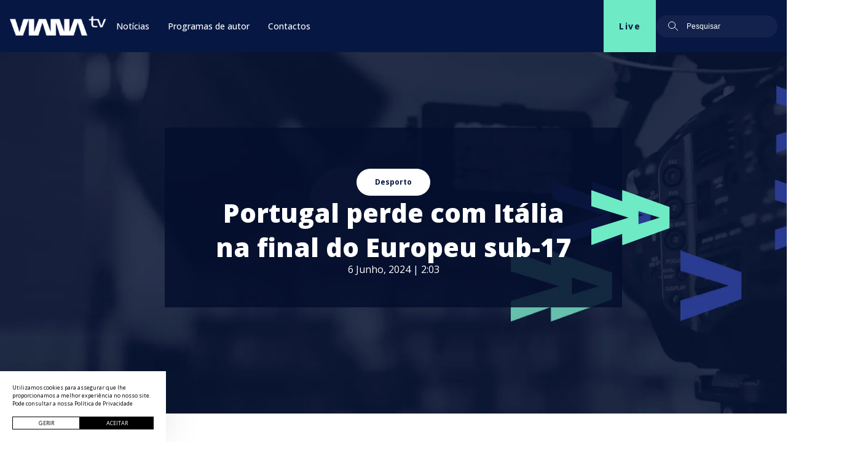

--- FILE ---
content_type: text/html; charset=UTF-8
request_url: https://vianatv.pt/portugal-perde-com-italia-na-final-do-europeu-sub-17/
body_size: 10098
content:
<!DOCTYPE html><html lang="pt-PT"> <head> <meta charset="UTF-8"> <meta name="viewport" content="width=device-width, initial-scale=1.0"> <meta name='robots' content='max-image-preview:large'/><link rel='dns-prefetch' href='//cdn.jsdelivr.net'/><link rel='dns-prefetch' href='//cdnjs.cloudflare.com'/><meta name="googlebot" content="index, follow, max-snippet:-1, max-image-preview:large, max-video-preview:-1"/><meta name="bingbot" content="index, follow, max-snippet:-1, max-image-preview:large, max-video-preview:-1"/><title>Portugal perde com Itália na final do Europeu sub-17 | Viana TV</title><meta name="title" content="Portugal perde com Itália na final do Europeu sub-17 | Viana TV"><meta name="description" content="A Itália, que se sagrou pela segunda vez campeã europeia, depois de ter vencido a primeira edição (1982), ainda como sub-16 &#8211; a prova passou a sub-17 a partir de 2001 -, chegou ao intervalo a vencer já por 2-0, com golos de Federico Coletta, aos sete minutos, e Francesco Camarda, aos 16, jogador que [&hellip;]"><meta name="author" content="blisq.pt"><meta property="og:locale" content="pt_PT"/><meta property="og:type" content="website"><meta property="og:url" content="https://vianatv.pt/portugal-perde-com-italia-na-final-do-europeu-sub-17/"><meta property="og:title" content="Portugal perde com Itália na final do Europeu sub-17 | Viana TV"><meta property="og:description" content="A Itália, que se sagrou pela segunda vez campeã europeia, depois de ter vencido a primeira edição (1982), ainda como sub-16 &#8211; a prova passou a sub-17 a partir de 2001 -, chegou ao intervalo a vencer já por 2-0, com golos de Federico Coletta, aos sete minutos, e Francesco Camarda, aos 16, jogador que [&hellip;]"><meta property="og:image" content="https://vianatv.pt/wp-content/uploads/2024/06/Portugal-Sub-17-1200x630-thumbfacebook.jpg"><meta property="og:image:height" content="630"/><meta property="og:image:width" content="1200"/><meta property="twitter:card" content="summary_large_image"><meta property="twitter:url" content="https://vianatv.pt/portugal-perde-com-italia-na-final-do-europeu-sub-17/"><meta property="twitter:title" content="Portugal perde com Itália na final do Europeu sub-17 | Viana TV"><meta property="twitter:description" content="A Itália, que se sagrou pela segunda vez campeã europeia, depois de ter vencido a primeira edição (1982), ainda como sub-16 &#8211; a prova passou a sub-17 a partir de 2001 -, chegou ao intervalo a vencer já por 2-0, com golos de Federico Coletta, aos sete minutos, e Francesco Camarda, aos 16, jogador que [&hellip;]"><meta property="twitter:image" content="https://vianatv.pt/wp-content/uploads/2024/06/Portugal-Sub-17-1200x630-thumbfacebook.jpg"><script type="application/ld+json">{ "@context": "https://schema.org", "@type": "Article", "mainEntityOfPage": { "@type": "WebPage", "@id": "https://vianatv.pt/portugal-perde-com-italia-na-final-do-europeu-sub-17/" }, "headline": "Portugal perde com Itália na final do Europeu sub-17", "description": "A Itália, que se sagrou pela segunda vez campeã europeia, depois de ter vencido a primeira edição (1982), ainda como sub-16 &#8211; a prova passou a sub-17 a partir de 2001 -, chegou ao intervalo a vencer já por 2-0, com golos de Federico Coletta, aos sete minutos, e Francesco Camarda, aos 16, jogador que [&hellip;]", "image": "https://vianatv.pt/wp-content/uploads/2024/06/Portugal-Sub-17-1200x630-thumbfacebook.jpg", "author": { "@type": "Organization", "name": "https://vianatv.pt" }, "publisher": { "@type": "Organization", "name": "https://vianatv.pt", "logo": { "@type": "ImageObject", "url": "https://vianatv.pt/wp-content/themes/vianatv-v1/assets/images/logotipo.svg" } }, "datePublished": "6 Junho, 2024", "dateModified": "6 Junho, 2024"}</script><link rel="apple-touch-icon" sizes="57x57" href="https://vianatv.pt/wp-content/themes/vianatv-v1/assets/favicon/apple-icon-57x57.png"><link rel="apple-touch-icon" sizes="60x60" href="https://vianatv.pt/wp-content/themes/vianatv-v1/assets/favicon/apple-icon-60x60.png"><link rel="apple-touch-icon" sizes="72x72" href="https://vianatv.pt/wp-content/themes/vianatv-v1/assets/favicon/apple-icon-72x72.png"><link rel="apple-touch-icon" sizes="76x76" href="https://vianatv.pt/wp-content/themes/vianatv-v1/assets/favicon/apple-icon-76x76.png"><link rel="apple-touch-icon" sizes="114x114" href="https://vianatv.pt/wp-content/themes/vianatv-v1/assets/favicon/apple-icon-114x114.png"><link rel="apple-touch-icon" sizes="120x120" href="https://vianatv.pt/wp-content/themes/vianatv-v1/assets/favicon/apple-icon-120x120.png"><link rel="apple-touch-icon" sizes="144x144" href="https://vianatv.pt/wp-content/themes/vianatv-v1/assets/favicon/apple-icon-144x144.png"><link rel="apple-touch-icon" sizes="152x152" href="https://vianatv.pt/wp-content/themes/vianatv-v1/assets/favicon/apple-icon-152x152.png"><link rel="apple-touch-icon" sizes="180x180" href="https://vianatv.pt/wp-content/themes/vianatv-v1/assets/favicon/apple-icon-180x180.png"><link rel="icon" type="image/png" sizes="192x192" href="https://vianatv.pt/wp-content/themes/vianatv-v1/assets/favicon/android-icon-192x192.png"><link rel="icon" type="image/png" sizes="32x32" href="https://vianatv.pt/wp-content/themes/vianatv-v1/assets/favicon/favicon-32x32.png"><link rel="icon" type="image/png" sizes="96x96" href="https://vianatv.pt/wp-content/themes/vianatv-v1/assets/favicon/favicon-96x96.png"><link rel="icon" type="image/png" sizes="16x16" href="https://vianatv.pt/wp-content/themes/vianatv-v1/assets/favicon/favicon-16x16.png"><link rel="manifest" href="https://vianatv.pt/wp-content/themes/vianatv-v1/assets/favicon/manifest.json"><meta name="msapplication-TileColor" content="#ffffff"><meta name="msapplication-TileImage" content="https://vianatv.pt/wp-content/themes/vianatv-v1/assets/favicon/ms-icon-144x144.png"><meta name="theme-color" content="#000000"><script type="text/javascript">var ajaxurl = 'https://vianatv.pt/wp-admin/admin-ajax.php';var assetspath = 'https://vianatv.pt/wp-content/themes/vianatv-v1/assets/';</script> <script>(function(w,d,s,l,i){w[l]=w[l]||[];w[l].push({'gtm.start':new Date().getTime(),event:'gtm.js'});var f=d.getElementsByTagName(s)[0],j=d.createElement(s),dl=l!='dataLayer'?'&l='+l:'';j.async=true;j.src='https://www.googletagmanager.com/gtm.js?id='+i+dl;f.parentNode.insertBefore(j,f);})(window,document,'script','dataLayer','GTM-TVPDRXF');</script><style id='wp-img-auto-sizes-contain-inline-css' type='text/css'>img:is([sizes=auto i],[sizes^="auto," i]){contain-intrinsic-size:3000px 1500px}/*# sourceURL=wp-img-auto-sizes-contain-inline-css */</style><style id='classic-theme-styles-inline-css' type='text/css'>/*! This file is auto-generated */.wp-block-button__link{color:#fff;background-color:#32373c;border-radius:9999px;box-shadow:none;text-decoration:none;padding:calc(.667em + 2px) calc(1.333em + 2px);font-size:1.125em}.wp-block-file__button{background:#32373c;color:#fff;text-decoration:none}/*# sourceURL=/wp-includes/css/classic-themes.min.css */</style><link rel='stylesheet' id='css-sources-css' href='https://vianatv.pt/wp-content/themes/vianatv-v1/assets/css/sources.min.css' type='text/css' media='all'/><link rel='stylesheet' id='css-slick-css' href='https://cdnjs.cloudflare.com/ajax/libs/slick-carousel/1.8.1/slick.min.css' type='text/css' media='all'/><link rel='stylesheet' id='css-custom-css' href='https://vianatv.pt/wp-content/themes/vianatv-v1/style.css?v=27&#038;ver=6.9' type='text/css' media='all'/><link rel='stylesheet' id='css-cookies-css' href='https://vianatv.pt/wp-content/themes/vianatv-v1/framework/modules/cookies/cookies.min.css' type='text/css' media='all'/><script type="text/javascript" src="https://vianatv.pt/wp-content/themes/vianatv-v1/assets/js/sources.min.js" id="js-sources-js"></script><script type="text/javascript" src="https://cdn.jsdelivr.net/npm/slick-carousel@1.8.1/slick/slick.min.js" id="js-slick-js"></script><link rel="EditURI" type="application/rsd+xml" title="RSD" href="https://vianatv.pt/xmlrpc.php?rsd"/><link rel="canonical" href="https://vianatv.pt/portugal-perde-com-italia-na-final-do-europeu-sub-17/"/><link rel="icon" href="https://vianatv.pt/wp-content/uploads/2022/08/cropped-favicon-32x32.png" sizes="32x32"/><link rel="icon" href="https://vianatv.pt/wp-content/uploads/2022/08/cropped-favicon-192x192.png" sizes="192x192"/><link rel="apple-touch-icon" href="https://vianatv.pt/wp-content/uploads/2022/08/cropped-favicon-180x180.png"/><meta name="msapplication-TileImage" content="https://vianatv.pt/wp-content/uploads/2022/08/cropped-favicon-270x270.png"/> <link rel="pingback" href="https://vianatv.pt/xmlrpc.php"> <style id='global-styles-inline-css' type='text/css'>
:root{--wp--preset--aspect-ratio--square: 1;--wp--preset--aspect-ratio--4-3: 4/3;--wp--preset--aspect-ratio--3-4: 3/4;--wp--preset--aspect-ratio--3-2: 3/2;--wp--preset--aspect-ratio--2-3: 2/3;--wp--preset--aspect-ratio--16-9: 16/9;--wp--preset--aspect-ratio--9-16: 9/16;--wp--preset--color--black: #000000;--wp--preset--color--cyan-bluish-gray: #abb8c3;--wp--preset--color--white: #ffffff;--wp--preset--color--pale-pink: #f78da7;--wp--preset--color--vivid-red: #cf2e2e;--wp--preset--color--luminous-vivid-orange: #ff6900;--wp--preset--color--luminous-vivid-amber: #fcb900;--wp--preset--color--light-green-cyan: #7bdcb5;--wp--preset--color--vivid-green-cyan: #00d084;--wp--preset--color--pale-cyan-blue: #8ed1fc;--wp--preset--color--vivid-cyan-blue: #0693e3;--wp--preset--color--vivid-purple: #9b51e0;--wp--preset--gradient--vivid-cyan-blue-to-vivid-purple: linear-gradient(135deg,rgb(6,147,227) 0%,rgb(155,81,224) 100%);--wp--preset--gradient--light-green-cyan-to-vivid-green-cyan: linear-gradient(135deg,rgb(122,220,180) 0%,rgb(0,208,130) 100%);--wp--preset--gradient--luminous-vivid-amber-to-luminous-vivid-orange: linear-gradient(135deg,rgb(252,185,0) 0%,rgb(255,105,0) 100%);--wp--preset--gradient--luminous-vivid-orange-to-vivid-red: linear-gradient(135deg,rgb(255,105,0) 0%,rgb(207,46,46) 100%);--wp--preset--gradient--very-light-gray-to-cyan-bluish-gray: linear-gradient(135deg,rgb(238,238,238) 0%,rgb(169,184,195) 100%);--wp--preset--gradient--cool-to-warm-spectrum: linear-gradient(135deg,rgb(74,234,220) 0%,rgb(151,120,209) 20%,rgb(207,42,186) 40%,rgb(238,44,130) 60%,rgb(251,105,98) 80%,rgb(254,248,76) 100%);--wp--preset--gradient--blush-light-purple: linear-gradient(135deg,rgb(255,206,236) 0%,rgb(152,150,240) 100%);--wp--preset--gradient--blush-bordeaux: linear-gradient(135deg,rgb(254,205,165) 0%,rgb(254,45,45) 50%,rgb(107,0,62) 100%);--wp--preset--gradient--luminous-dusk: linear-gradient(135deg,rgb(255,203,112) 0%,rgb(199,81,192) 50%,rgb(65,88,208) 100%);--wp--preset--gradient--pale-ocean: linear-gradient(135deg,rgb(255,245,203) 0%,rgb(182,227,212) 50%,rgb(51,167,181) 100%);--wp--preset--gradient--electric-grass: linear-gradient(135deg,rgb(202,248,128) 0%,rgb(113,206,126) 100%);--wp--preset--gradient--midnight: linear-gradient(135deg,rgb(2,3,129) 0%,rgb(40,116,252) 100%);--wp--preset--font-size--small: 13px;--wp--preset--font-size--medium: 20px;--wp--preset--font-size--large: 36px;--wp--preset--font-size--x-large: 42px;--wp--preset--spacing--20: 0.44rem;--wp--preset--spacing--30: 0.67rem;--wp--preset--spacing--40: 1rem;--wp--preset--spacing--50: 1.5rem;--wp--preset--spacing--60: 2.25rem;--wp--preset--spacing--70: 3.38rem;--wp--preset--spacing--80: 5.06rem;--wp--preset--shadow--natural: 6px 6px 9px rgba(0, 0, 0, 0.2);--wp--preset--shadow--deep: 12px 12px 50px rgba(0, 0, 0, 0.4);--wp--preset--shadow--sharp: 6px 6px 0px rgba(0, 0, 0, 0.2);--wp--preset--shadow--outlined: 6px 6px 0px -3px rgb(255, 255, 255), 6px 6px rgb(0, 0, 0);--wp--preset--shadow--crisp: 6px 6px 0px rgb(0, 0, 0);}:where(.is-layout-flex){gap: 0.5em;}:where(.is-layout-grid){gap: 0.5em;}body .is-layout-flex{display: flex;}.is-layout-flex{flex-wrap: wrap;align-items: center;}.is-layout-flex > :is(*, div){margin: 0;}body .is-layout-grid{display: grid;}.is-layout-grid > :is(*, div){margin: 0;}:where(.wp-block-columns.is-layout-flex){gap: 2em;}:where(.wp-block-columns.is-layout-grid){gap: 2em;}:where(.wp-block-post-template.is-layout-flex){gap: 1.25em;}:where(.wp-block-post-template.is-layout-grid){gap: 1.25em;}.has-black-color{color: var(--wp--preset--color--black) !important;}.has-cyan-bluish-gray-color{color: var(--wp--preset--color--cyan-bluish-gray) !important;}.has-white-color{color: var(--wp--preset--color--white) !important;}.has-pale-pink-color{color: var(--wp--preset--color--pale-pink) !important;}.has-vivid-red-color{color: var(--wp--preset--color--vivid-red) !important;}.has-luminous-vivid-orange-color{color: var(--wp--preset--color--luminous-vivid-orange) !important;}.has-luminous-vivid-amber-color{color: var(--wp--preset--color--luminous-vivid-amber) !important;}.has-light-green-cyan-color{color: var(--wp--preset--color--light-green-cyan) !important;}.has-vivid-green-cyan-color{color: var(--wp--preset--color--vivid-green-cyan) !important;}.has-pale-cyan-blue-color{color: var(--wp--preset--color--pale-cyan-blue) !important;}.has-vivid-cyan-blue-color{color: var(--wp--preset--color--vivid-cyan-blue) !important;}.has-vivid-purple-color{color: var(--wp--preset--color--vivid-purple) !important;}.has-black-background-color{background-color: var(--wp--preset--color--black) !important;}.has-cyan-bluish-gray-background-color{background-color: var(--wp--preset--color--cyan-bluish-gray) !important;}.has-white-background-color{background-color: var(--wp--preset--color--white) !important;}.has-pale-pink-background-color{background-color: var(--wp--preset--color--pale-pink) !important;}.has-vivid-red-background-color{background-color: var(--wp--preset--color--vivid-red) !important;}.has-luminous-vivid-orange-background-color{background-color: var(--wp--preset--color--luminous-vivid-orange) !important;}.has-luminous-vivid-amber-background-color{background-color: var(--wp--preset--color--luminous-vivid-amber) !important;}.has-light-green-cyan-background-color{background-color: var(--wp--preset--color--light-green-cyan) !important;}.has-vivid-green-cyan-background-color{background-color: var(--wp--preset--color--vivid-green-cyan) !important;}.has-pale-cyan-blue-background-color{background-color: var(--wp--preset--color--pale-cyan-blue) !important;}.has-vivid-cyan-blue-background-color{background-color: var(--wp--preset--color--vivid-cyan-blue) !important;}.has-vivid-purple-background-color{background-color: var(--wp--preset--color--vivid-purple) !important;}.has-black-border-color{border-color: var(--wp--preset--color--black) !important;}.has-cyan-bluish-gray-border-color{border-color: var(--wp--preset--color--cyan-bluish-gray) !important;}.has-white-border-color{border-color: var(--wp--preset--color--white) !important;}.has-pale-pink-border-color{border-color: var(--wp--preset--color--pale-pink) !important;}.has-vivid-red-border-color{border-color: var(--wp--preset--color--vivid-red) !important;}.has-luminous-vivid-orange-border-color{border-color: var(--wp--preset--color--luminous-vivid-orange) !important;}.has-luminous-vivid-amber-border-color{border-color: var(--wp--preset--color--luminous-vivid-amber) !important;}.has-light-green-cyan-border-color{border-color: var(--wp--preset--color--light-green-cyan) !important;}.has-vivid-green-cyan-border-color{border-color: var(--wp--preset--color--vivid-green-cyan) !important;}.has-pale-cyan-blue-border-color{border-color: var(--wp--preset--color--pale-cyan-blue) !important;}.has-vivid-cyan-blue-border-color{border-color: var(--wp--preset--color--vivid-cyan-blue) !important;}.has-vivid-purple-border-color{border-color: var(--wp--preset--color--vivid-purple) !important;}.has-vivid-cyan-blue-to-vivid-purple-gradient-background{background: var(--wp--preset--gradient--vivid-cyan-blue-to-vivid-purple) !important;}.has-light-green-cyan-to-vivid-green-cyan-gradient-background{background: var(--wp--preset--gradient--light-green-cyan-to-vivid-green-cyan) !important;}.has-luminous-vivid-amber-to-luminous-vivid-orange-gradient-background{background: var(--wp--preset--gradient--luminous-vivid-amber-to-luminous-vivid-orange) !important;}.has-luminous-vivid-orange-to-vivid-red-gradient-background{background: var(--wp--preset--gradient--luminous-vivid-orange-to-vivid-red) !important;}.has-very-light-gray-to-cyan-bluish-gray-gradient-background{background: var(--wp--preset--gradient--very-light-gray-to-cyan-bluish-gray) !important;}.has-cool-to-warm-spectrum-gradient-background{background: var(--wp--preset--gradient--cool-to-warm-spectrum) !important;}.has-blush-light-purple-gradient-background{background: var(--wp--preset--gradient--blush-light-purple) !important;}.has-blush-bordeaux-gradient-background{background: var(--wp--preset--gradient--blush-bordeaux) !important;}.has-luminous-dusk-gradient-background{background: var(--wp--preset--gradient--luminous-dusk) !important;}.has-pale-ocean-gradient-background{background: var(--wp--preset--gradient--pale-ocean) !important;}.has-electric-grass-gradient-background{background: var(--wp--preset--gradient--electric-grass) !important;}.has-midnight-gradient-background{background: var(--wp--preset--gradient--midnight) !important;}.has-small-font-size{font-size: var(--wp--preset--font-size--small) !important;}.has-medium-font-size{font-size: var(--wp--preset--font-size--medium) !important;}.has-large-font-size{font-size: var(--wp--preset--font-size--large) !important;}.has-x-large-font-size{font-size: var(--wp--preset--font-size--x-large) !important;}
/*# sourceURL=global-styles-inline-css */
</style>
</head> <body class="wp-singular post-template-default single single-post postid-24825 single-format-standard wp-embed-responsive wp-theme-vianatv-v1"> <noscript><iframe src="https://www.googletagmanager.com/ns.html?id=GTM-TVPDRXF"height="0" width="0" style="display:none;visibility:hidden"></iframe></noscript> <header> <a class="logo-mobile" href="https://vianatv.pt"> <img loading="lazy" src="https://vianatv.pt/wp-content/uploads/2022/07/logo-viana-tv.svg" alt="Logo"/> </a> <div class="hamburguer-button"> <span class="hamburguer-menu line-1"></span> <span class="hamburguer-menu line-2"></span> <span class="hamburguer-menu line-3"></span> </div> <nav class="nav"> <div class="header-nav"> <div class="header-nav-menu"> <a class="header-nav-logo" href="https://vianatv.pt"> <img loading="lazy" src="https://vianatv.pt/wp-content/uploads/2022/07/logo-viana-tv.svg" alt="Logo"/> </a> <ul id="menu-top" ><li id="menu-item-1903" class="menu-item menu-item-type-post_type menu-item-object-page current_page_parent current-post-parent menu-item-has-children menu-item-1903"><a href="https://vianatv.pt/noticias/">Notícias</a><ul class="sub-menu"> <li id="menu-item-1928" class="menu-item menu-item-type-post_type menu-item-object-page current_page_parent current-post-parent menu-item-1928"><a href="https://vianatv.pt/noticias/">Todas</a></li> <li id="menu-item-1924" class="menu-item menu-item-type-taxonomy menu-item-object-category menu-item-1924"><a href="https://vianatv.pt/categoria/cultura/">Cultura</a></li> <li id="menu-item-1925" class="menu-item menu-item-type-taxonomy menu-item-object-category current-post-ancestor current-menu-parent current-post-parent menu-item-1925"><a href="https://vianatv.pt/categoria/desporto/">Desporto</a></li> <li id="menu-item-1926" class="menu-item menu-item-type-taxonomy menu-item-object-category menu-item-1926"><a href="https://vianatv.pt/categoria/nacional/">Nacional</a></li> <li id="menu-item-1927" class="menu-item menu-item-type-taxonomy menu-item-object-category menu-item-1927"><a href="https://vianatv.pt/categoria/regional/">Regional</a></li> <li id="menu-item-6338" class="menu-item menu-item-type-taxonomy menu-item-object-category menu-item-6338"><a href="https://vianatv.pt/categoria/opiniao/">Opinião</a></li></ul></li><li id="menu-item-1904" class="menu-item menu-item-type-post_type_archive menu-item-object-podcast menu-item-has-children menu-item-1904"><a href="https://vianatv.pt/programas/">Programas de autor</a><ul class="sub-menu"> <li id="menu-item-1952" class="menu-item menu-item-type-taxonomy menu-item-object-programa menu-item-1952"><a href="https://vianatv.pt/programa/cultura/">Cultura</a></li> <li id="menu-item-1953" class="menu-item menu-item-type-taxonomy menu-item-object-programa menu-item-1953"><a href="https://vianatv.pt/programa/desporto-de-a-a-z/">Desporto de A a Z</a></li> <li id="menu-item-1954" class="menu-item menu-item-type-taxonomy menu-item-object-programa menu-item-1954"><a href="https://vianatv.pt/programa/diocese-mais-proxima/">Diocese Mais Próxima</a></li> <li id="menu-item-1955" class="menu-item menu-item-type-taxonomy menu-item-object-programa menu-item-1955"><a href="https://vianatv.pt/programa/espaco-deco/">Espaço Deco</a></li> <li id="menu-item-1956" class="menu-item menu-item-type-taxonomy menu-item-object-programa menu-item-1956"><a href="https://vianatv.pt/programa/personalidades-perspetivas/">Personalidades &amp; Perspetivas</a></li> <li id="menu-item-1957" class="menu-item menu-item-type-taxonomy menu-item-object-programa menu-item-1957"><a href="https://vianatv.pt/programa/viana-cidade-do-desporto/">Viana Cidade do Desporto</a></li></ul></li><li id="menu-item-1902" class="menu-item menu-item-type-post_type menu-item-object-page menu-item-1902"><a href="https://vianatv.pt/contactos/">Contactos</a></li></ul> </div> <div class="header-nav-tools"> <a href="/live" class="header-nav-tools-live-btn"> Live </a> <form action="https://vianatv.pt" > <input class="header-nav-tools-search-input" placeholder="Pesquisar" type="search" name="s"/> </form> </div> </div> </nav> </header><section class="single-news-banner" style="background-image: url('https://vianatv.pt/wp-content/uploads/2022/07/banner-contactos-1.webp')"> <div class="single-news-banner-box"> <a class="single-news-banner-box-btn" href="https://vianatv.pt/categoria/desporto/">Desporto</a> <h1 class="single-news-banner-box-title color-white">Portugal perde com Itália na final do Europeu sub-17</h1> <span class="single-news-banner-box-date">6 Junho, 2024 | 2:03</span> </div></section><section class="single-news"> <div class="single-news-container"> <div class="single-news-social"> <span>Partilhar</span> <div class="single-news-social-icons"> <a href="https://www.facebook.com/sharer/sharer.php?u=https://vianatv.pt/portugal-perde-com-italia-na-final-do-europeu-sub-17/" target="_blank"> <img src="https://vianatv.pt/wp-content/themes/vianatv-v1/assets/images/facebook.svg" alt="Facebook" > </a> <a href="whatsapp://send?text=https://vianatv.pt/portugal-perde-com-italia-na-final-do-europeu-sub-17/" data-action="share/whatsapp/share" onClick="javascript:window.open(this.href, '', 'menubar=no,toolbar=no,resizable=yes,scrollbars=yes,height=300,width=600');return false;" target="_blank" > <img src="https://vianatv.pt/wp-content/themes/vianatv-v1/assets/images/svg/whatsapp.svg" alt="Whatsapp" > </a> </div> </div> <div class="single-news-content"> <div class="single-news-author">Pedro Xavier</div> <div class="single-news-reading-time">Menos de 1 minuto de leitura</div> <p class="single-news-lead">A seleção portuguesa de sub-17 perdeu a final do Campeonato da Europa de sub-17, ao ser derrotada pela Itália por 3-0, em jogo disputado em Limassol, no Chipre.</p> <img width="1200" height="800" src="https://vianatv.pt/wp-content/uploads/2024/06/Portugal-Sub-17.jpg" class="single-news-thumb wp-post-image" alt="" decoding="async" fetchpriority="high" srcset="https://vianatv.pt/wp-content/uploads/2024/06/Portugal-Sub-17.jpg 1200w, https://vianatv.pt/wp-content/uploads/2024/06/Portugal-Sub-17-300x200.jpg 300w, https://vianatv.pt/wp-content/uploads/2024/06/Portugal-Sub-17-1024x683.jpg 1024w, https://vianatv.pt/wp-content/uploads/2024/06/Portugal-Sub-17-768x512.jpg 768w" sizes="(max-width: 1200px) 100vw, 1200px"/> <p>A Itália, que se sagrou pela segunda vez campeã europeia, depois de ter vencido a primeira edição (1982), ainda como sub-16 &#8211; a prova passou a sub-17 a partir de 2001 -, chegou ao intervalo a vencer já por 2-0, com golos de Federico Coletta, aos sete minutos, e Francesco Camarda, aos 16, jogador que &#8216;bisou&#8217; no arranque da segunda parte, aos 50.</p><p>Portugal falhou assim a oportunidade de assegurar o sétimo troféu, depois das conquistas de 2016 e 2003, estes já em sub-17, e 2000, 1996, 1995 e 1989, como sub-16.</p> </div> <div class="single-news-right-bar"> <div class="single-news-right-bar-pub slick-pub"> </div> <div class="single-news-right-bar-populars"> <h2 class="single-news-right-bar-populars-title">Mais Populares</h2> <a href="https://vianatv.pt/coldplay-em-viana-do-castelo-na-gala-de-encerramento-da-cidade-europeia-do-desporto/" class="single-news-right-bar-populars-items"> Coldplay em Viana do Castelo na Gala de encerramento da Cidade Europeia do Desporto </a> <a href="https://vianatv.pt/primeira-princesa-de-filme-desenhos-animados-100-portugues-e-a-ana-da-lenda-de-viana-do-castel/" class="single-news-right-bar-populars-items"> Primeira princesa de filme de desenhos animados 100% português é a Ana da lenda de Viana do Castelo </a> <a href="https://vianatv.pt/coordnador-tecnco-da-afvc-e-despedido-por-justa-causa/" class="single-news-right-bar-populars-items"> Coordenador técnico da AFVC é despedido &#8220;por justa causa&#8221; </a> <a href="https://vianatv.pt/jovem-vianense-de-14-anos-brilha-no-the-voice-kids/" class="single-news-right-bar-populars-items"> Jovem vianense de 14 anos brilha no The Voice Kids </a> </div> </div> </div></section><section class="pubs-home-container"> <div class="home-pubs-left slick-pub"> <a class="pub-box" target="_blank" href="https://brandstore.pt/"> <img width="2560" height="1484" src="https://vianatv.pt/wp-content/uploads/2023/11/brandstore-scaled.jpg" class="attachment-full size-full wp-post-image" alt="" decoding="async" loading="lazy" srcset="https://vianatv.pt/wp-content/uploads/2023/11/brandstore-scaled.jpg 2560w, https://vianatv.pt/wp-content/uploads/2023/11/brandstore-300x174.jpg 300w, https://vianatv.pt/wp-content/uploads/2023/11/brandstore-1024x594.jpg 1024w, https://vianatv.pt/wp-content/uploads/2023/11/brandstore-768x445.jpg 768w, https://vianatv.pt/wp-content/uploads/2023/11/brandstore-1536x891.jpg 1536w, https://vianatv.pt/wp-content/uploads/2023/11/brandstore-2048x1187.jpg 2048w" sizes="auto, (max-width: 2560px) 100vw, 2560px"/> </a> </div> <div class="home-pubs-right slick-pub"> <a class="pub-box" target="_blank" > <img width="690" height="400" src="https://vianatv.pt/wp-content/uploads/2023/11/PUB_CMVC_2.jpg" class="attachment-full size-full wp-post-image" alt="" decoding="async" loading="lazy" srcset="https://vianatv.pt/wp-content/uploads/2023/11/PUB_CMVC_2.jpg 690w, https://vianatv.pt/wp-content/uploads/2023/11/PUB_CMVC_2-300x174.jpg 300w" sizes="auto, (max-width: 690px) 100vw, 690px"/> </a> <a class="pub-box" target="_blank" href="https://www.facebook.com/pastelariazenatario"> <img width="2560" height="1484" src="https://vianatv.pt/wp-content/uploads/2023/04/zenatario_Prancheta-1-scaled.jpg" class="attachment-full size-full wp-post-image" alt="" decoding="async" loading="lazy" srcset="https://vianatv.pt/wp-content/uploads/2023/04/zenatario_Prancheta-1-scaled.jpg 2560w, https://vianatv.pt/wp-content/uploads/2023/04/zenatario_Prancheta-1-300x174.jpg 300w, https://vianatv.pt/wp-content/uploads/2023/04/zenatario_Prancheta-1-1024x594.jpg 1024w, https://vianatv.pt/wp-content/uploads/2023/04/zenatario_Prancheta-1-768x445.jpg 768w, https://vianatv.pt/wp-content/uploads/2023/04/zenatario_Prancheta-1-1536x891.jpg 1536w, https://vianatv.pt/wp-content/uploads/2023/04/zenatario_Prancheta-1-2048x1187.jpg 2048w" sizes="auto, (max-width: 2560px) 100vw, 2560px"/> </a> <a class="pub-box" target="_blank" href="https://tmsm.pt/programacao/"> <img width="690" height="400" src="https://vianatv.pt/wp-content/uploads/2023/03/VIANA_TV-2-2.jpg" class="attachment-full size-full wp-post-image" alt="" decoding="async" loading="lazy" srcset="https://vianatv.pt/wp-content/uploads/2023/03/VIANA_TV-2-2.jpg 690w, https://vianatv.pt/wp-content/uploads/2023/03/VIANA_TV-2-2-300x174.jpg 300w" sizes="auto, (max-width: 690px) 100vw, 690px"/> </a> </div></section><section class="single-news-podcast"> <div class="single-news-podcast-container"> <div class="single-news-podcast-title"> <h2> Programas de Autor </h2> <span> Episódios Recentes </span> <a class="home-news-button btn-more" href="https://vianatv.pt/programas"> Ver Mais </a> </div> <div class="single-news-podcast-feed"> <div class="single-news-podcast-grid"> <span class="single-news-podcast-date-day-full">Terça-feira</span> <div class="single-news-podcast-date"> <span class="single-news-podcast-date-day">04</span> <span class="single-news-podcast-date-month">Abr</span> </div> <div class="single-news-podcast-content"> <h3><a href="https://vianatv.pt/episodio/espaco-deco-mercado-de-arrendamento/">Espaço DECO | Mercado de arrendamento</a></h3> <h4><a href="https://vianatv.pt/programa/espaco-deco/">Espaço Deco</a></h4> </div> </div> <div class="single-news-podcast-grid"> <span class="single-news-podcast-date-day-full">Terça-feira</span> <div class="single-news-podcast-date"> <span class="single-news-podcast-date-day">11</span> <span class="single-news-podcast-date-month">Abr</span> </div> <div class="single-news-podcast-content"> <h3><a href="https://vianatv.pt/episodio/espaco-deco-credito-consolidado/">Espaço DECO | Crédito Consolidado</a></h3> <h4><a href="https://vianatv.pt/programa/espaco-deco/">Espaço Deco</a></h4> </div> </div> <div class="single-news-podcast-grid"> <span class="single-news-podcast-date-day-full">Terça-feira</span> <div class="single-news-podcast-date"> <span class="single-news-podcast-date-day">18</span> <span class="single-news-podcast-date-month">Abr</span> </div> <div class="single-news-podcast-content"> <h3><a href="https://vianatv.pt/episodio/espaco-deco-instalacao-de-paineis-solares/">Espaço DECO | Instalação de Painéis Solares</a></h3> <h4><a href="https://vianatv.pt/programa/espaco-deco/">Espaço Deco</a></h4> </div> </div> <div class="single-news-podcast-grid"> <span class="single-news-podcast-date-day-full">Terça-feira</span> <div class="single-news-podcast-date"> <span class="single-news-podcast-date-day">25</span> <span class="single-news-podcast-date-month">Abr</span> </div> <div class="single-news-podcast-content"> <h3><a href="https://vianatv.pt/episodio/espaco-deco-telecomunicacoes-2/">Espaço DECO | Telecomunicações</a></h3> <h4><a href="https://vianatv.pt/programa/espaco-deco/">Espaço Deco</a></h4> </div> </div> <div class="single-news-podcast-grid"> <span class="single-news-podcast-date-day-full">Terça-feira</span> <div class="single-news-podcast-date"> <span class="single-news-podcast-date-day">02</span> <span class="single-news-podcast-date-month">Mai</span> </div> <div class="single-news-podcast-content"> <h3><a href="https://vianatv.pt/episodio/espaco-deco-direito-de-arrependimento/">Espaço DECO | Direito de arrependimento</a></h3> <h4><a href="https://vianatv.pt/programa/espaco-deco/">Espaço Deco</a></h4> </div> </div> </div> </div></section><section class="last">  <div class="single-news-last-container"> <div class="single-news-last-title mb"> <h2> Notícias </h2> </div> <div class="single-news-last-items"> <div class="single-news-last-feed"> <div class="news-box"> <a href="https://vianatv.pt/biblioteca-municipal-de-valenca-recebe-sessao-de-leitura-e-oficina-para-criancas/" title="Biblioteca Municipal de Valença recebe sessão de leitura e oficina para crianças"> <img width="300" height="183" src="https://vianatv.pt/wp-content/uploads/2026/01/ValencaHistFamilia24jan-300x183.jpg" class="news-box-image wp-post-image" alt="" decoding="async" loading="lazy" srcset="https://vianatv.pt/wp-content/uploads/2026/01/ValencaHistFamilia24jan-300x183.jpg 300w, https://vianatv.pt/wp-content/uploads/2026/01/ValencaHistFamilia24jan-1024x623.jpg 1024w, https://vianatv.pt/wp-content/uploads/2026/01/ValencaHistFamilia24jan-768x468.jpg 768w, https://vianatv.pt/wp-content/uploads/2026/01/ValencaHistFamilia24jan.jpg 1314w" sizes="auto, (max-width: 300px) 100vw, 300px"/> </a> <div class="news-box-content"> <a class="news-box-category btn-primary" href="https://vianatv.pt/categoria/regional/">Regional</a> <span class="news-box-date">23 Janeiro, 2026</span> <h3 class="news-box-title"><a href="https://vianatv.pt/biblioteca-municipal-de-valenca-recebe-sessao-de-leitura-e-oficina-para-criancas/">Biblioteca Municipal de Valença recebe sessão de leitura e oficina para crianças</a></h3> <p class="news-box-lead">A Biblioteca Municipal de Valença convida famílias para mais uma edição do programa Histórias em Família, este sábado, 24 de janeiro, às 10h30. A iniciativa promete uma manhã de leitura, criatividade e partilha entre pais e filhos.</p> </div> </div> <div class="news-box"> <a href="https://vianatv.pt/politecnico-de-viana-celebra-dia-do-diplomado-com-quase-1-500-pessoas/" title="Politécnico de Viana celebra Dia do Diplomado com quase 1.500 pessoas"> <img width="300" height="191" src="https://vianatv.pt/wp-content/uploads/2024/05/IPVC-FEIRA-300x191.jpg" class="news-box-image wp-post-image" alt="" decoding="async" loading="lazy" srcset="https://vianatv.pt/wp-content/uploads/2024/05/IPVC-FEIRA-300x191.jpg 300w, https://vianatv.pt/wp-content/uploads/2024/05/IPVC-FEIRA-1024x652.jpg 1024w, https://vianatv.pt/wp-content/uploads/2024/05/IPVC-FEIRA-768x489.jpg 768w, https://vianatv.pt/wp-content/uploads/2024/05/IPVC-FEIRA.jpg 1256w" sizes="auto, (max-width: 300px) 100vw, 300px"/> </a> <div class="news-box-content"> <a class="news-box-category btn-primary" href="https://vianatv.pt/categoria/regional/">Regional</a> <span class="news-box-date">23 Janeiro, 2026</span> <h3 class="news-box-title"><a href="https://vianatv.pt/politecnico-de-viana-celebra-dia-do-diplomado-com-quase-1-500-pessoas/">Politécnico de Viana celebra Dia do Diplomado com quase 1.500 pessoas</a></h3> <p class="news-box-lead">Viana do Castelo vai receber este sábado cerca de 1.500 pessoas para a cerimónia do Dia do Diplomado do Politécnico de Viana do Castelo. O evento decorre no Centro Cultural da cidade, a partir das 10h00, numa edição que se anuncia como uma das mais participadas de sempre.</p> </div> </div> <div class="news-box"> <a href="https://vianatv.pt/mickael-carreira-anima-a-festa-das-tradicoes-de-ponte-da-barca/" title="Mickael Carreira anima a Festa das Tradições de Ponte da Barca"> <img width="300" height="199" src="https://vianatv.pt/wp-content/uploads/2026/01/Mickael-Carreira-300x199.jpg" class="news-box-image wp-post-image" alt="" decoding="async" loading="lazy" srcset="https://vianatv.pt/wp-content/uploads/2026/01/Mickael-Carreira-300x199.jpg 300w, https://vianatv.pt/wp-content/uploads/2026/01/Mickael-Carreira-1024x678.jpg 1024w, https://vianatv.pt/wp-content/uploads/2026/01/Mickael-Carreira-768x509.jpg 768w, https://vianatv.pt/wp-content/uploads/2026/01/Mickael-Carreira.jpg 1208w" sizes="auto, (max-width: 300px) 100vw, 300px"/> </a> <div class="news-box-content"> <a class="news-box-category btn-primary" href="https://vianatv.pt/categoria/musica/">Música</a> <span class="news-box-date">23 Janeiro, 2026</span> <h3 class="news-box-title"><a href="https://vianatv.pt/mickael-carreira-anima-a-festa-das-tradicoes-de-ponte-da-barca/">Mickael Carreira anima a Festa das Tradições de Ponte da Barca</a></h3> <p class="news-box-lead">Ponte da Barca prepara-se para três dias de muita música, animação e celebração da cultura local com a realização da Festa das Tradições, que decorre de 8 a 10 de maio na Praça Terras da Nóbrega.</p> </div> </div> <div class="news-box"> <a href="https://vianatv.pt/viana-do-castelo-investe-2-milhoes-na-requalificacao-e-ampliacao-da-escola-do-cabedelo/" title="Viana do Castelo investe 2 milhões na requalificação e ampliação da Escola do Cabedelo"> <img width="300" height="200" src="https://vianatv.pt/wp-content/uploads/2025/12/Escola-Cabedelo-300x200.jpg" class="news-box-image wp-post-image" alt="" decoding="async" loading="lazy" srcset="https://vianatv.pt/wp-content/uploads/2025/12/Escola-Cabedelo-300x200.jpg 300w, https://vianatv.pt/wp-content/uploads/2025/12/Escola-Cabedelo-1024x682.jpg 1024w, https://vianatv.pt/wp-content/uploads/2025/12/Escola-Cabedelo-768x511.jpg 768w, https://vianatv.pt/wp-content/uploads/2025/12/Escola-Cabedelo.jpg 1202w" sizes="auto, (max-width: 300px) 100vw, 300px"/> </a> <div class="news-box-content"> <a class="news-box-category btn-primary" href="https://vianatv.pt/categoria/regional/">Regional</a> <span class="news-box-date">23 Janeiro, 2026</span> <h3 class="news-box-title"><a href="https://vianatv.pt/viana-do-castelo-investe-2-milhoes-na-requalificacao-e-ampliacao-da-escola-do-cabedelo/">Viana do Castelo investe 2 milhões na requalificação e ampliação da Escola do Cabedelo</a></h3> <p class="news-box-lead">A Câmara Municipal de Viana do Castelo aprovou, esta semana, a abertura de concurso público e a autorização da despesa para a empreitada de requalificação e ampliação da Escola EB1 e Jardim-de-Infância do Cabedelo, na freguesia de Darque. O investimento previsto é de 2,061 milhões de euros, com um prazo de execução de 360 dias.</p> </div> </div> <div class="news-box"> <a href="https://vianatv.pt/marta-von-fridden-assume-lugar-de-deputada-na-assembleia-da-republica/" title="Marta Von Fridden assume lugar de deputada na Assembleia da República"> <img width="300" height="194" src="https://vianatv.pt/wp-content/uploads/2024/02/Marta-Von-Fridden-cabeca-de-lista-da-Iniciativa-Liberal-300x194.jpg" class="news-box-image wp-post-image" alt="" decoding="async" loading="lazy" srcset="https://vianatv.pt/wp-content/uploads/2024/02/Marta-Von-Fridden-cabeca-de-lista-da-Iniciativa-Liberal-300x194.jpg 300w, https://vianatv.pt/wp-content/uploads/2024/02/Marta-Von-Fridden-cabeca-de-lista-da-Iniciativa-Liberal-1024x662.jpg 1024w, https://vianatv.pt/wp-content/uploads/2024/02/Marta-Von-Fridden-cabeca-de-lista-da-Iniciativa-Liberal-768x496.jpg 768w, https://vianatv.pt/wp-content/uploads/2024/02/Marta-Von-Fridden-cabeca-de-lista-da-Iniciativa-Liberal.jpg 1238w" sizes="auto, (max-width: 300px) 100vw, 300px"/> </a> <div class="news-box-content"> <a class="news-box-category btn-primary" href="https://vianatv.pt/categoria/nacional/">Nacional</a> <span class="news-box-date">23 Janeiro, 2026</span> <h3 class="news-box-title"><a href="https://vianatv.pt/marta-von-fridden-assume-lugar-de-deputada-na-assembleia-da-republica/">Marta Von Fridden assume lugar de deputada na Assembleia da República</a></h3> <p class="news-box-lead">Marta Von Fridden, coordenadora da Iniciativa Liberal (IL) em Viana do Castelo, tomou posse esta quarta-feira, 21 de janeiro, como deputada na Assembleia da República, substituindo Carlos Guimarães Pinto, que suspendeu o mandato por um mês por “motivos pessoais”.</p> </div> </div> <div class="news-box"> <a href="https://vianatv.pt/juventude-viana-defronta-oc-barcelos-b-na-abertura-da-segunda-volta-do-campeonato/" title="Juventude Viana defronta OC Barcelos B na abertura da segunda volta do campeonato"> <img width="300" height="200" src="https://vianatv.pt/wp-content/uploads/2025/10/Juventude-Viana-3-300x200.jpg" class="news-box-image wp-post-image" alt="" decoding="async" loading="lazy" srcset="https://vianatv.pt/wp-content/uploads/2025/10/Juventude-Viana-3-300x200.jpg 300w, https://vianatv.pt/wp-content/uploads/2025/10/Juventude-Viana-3-1024x683.jpg 1024w, https://vianatv.pt/wp-content/uploads/2025/10/Juventude-Viana-3-768x512.jpg 768w, https://vianatv.pt/wp-content/uploads/2025/10/Juventude-Viana-3.jpg 1200w" sizes="auto, (max-width: 300px) 100vw, 300px"/> </a> <div class="news-box-content"> <a class="news-box-category btn-primary" href="https://vianatv.pt/categoria/desporto/">Desporto</a> <span class="news-box-date">23 Janeiro, 2026</span> <h3 class="news-box-title"><a href="https://vianatv.pt/juventude-viana-defronta-oc-barcelos-b-na-abertura-da-segunda-volta-do-campeonato/">Juventude Viana defronta OC Barcelos B na abertura da segunda volta do campeonato</a></h3> <p class="news-box-lead">A Juventude Viana regressa amanhã ao Campeonato Nacional da II Divisão de hóquei em patins, enfrentando o OC Barcelos B, em jogo da 14.ª jornada, marcada para as 18h00, no Pavilhão Municipal de Barcelos.</p> </div> </div> <div class="news-box"> <a href="https://vianatv.pt/moncao-propoe-apoios-ao-imi-e-beneficios-sociais-para-bombeiros-voluntarios/" title="Monção propõe apoios ao IMI e benefícios sociais para bombeiros voluntários"> <img width="300" height="200" src="https://vianatv.pt/wp-content/uploads/2025/04/bombeiros-moncao-10-300x200.jpg" class="news-box-image wp-post-image" alt="" decoding="async" loading="lazy" srcset="https://vianatv.pt/wp-content/uploads/2025/04/bombeiros-moncao-10-300x200.jpg 300w, https://vianatv.pt/wp-content/uploads/2025/04/bombeiros-moncao-10-1024x683.jpg 1024w, https://vianatv.pt/wp-content/uploads/2025/04/bombeiros-moncao-10-768x512.jpg 768w, https://vianatv.pt/wp-content/uploads/2025/04/bombeiros-moncao-10.jpg 1200w" sizes="auto, (max-width: 300px) 100vw, 300px"/> </a> <div class="news-box-content"> <a class="news-box-category btn-primary" href="https://vianatv.pt/categoria/regional/">Regional</a> <span class="news-box-date">23 Janeiro, 2026</span> <h3 class="news-box-title"><a href="https://vianatv.pt/moncao-propoe-apoios-ao-imi-e-beneficios-sociais-para-bombeiros-voluntarios/">Monção propõe apoios ao IMI e benefícios sociais para bombeiros voluntários</a></h3> <p class="news-box-lead">A Câmara Municipal de Monção vai colocar em discussão pública um projeto de regulamento que prevê apoiar os bombeiros voluntários no pagamento do Imposto Municipal sobre Imóveis (IMI) da habitação própria e permanente.</p> </div> </div> </div> <div class="single-news-last-pub"> <div class="single-news-last-pub-top slick-pub"> <a class="pub-box" target="_blank" href="https://blisq.pt/"> <img width="345" height="260" src="https://vianatv.pt/wp-content/uploads/2023/02/VIANATV_345x260.jpg" class="attachment-full size-full wp-post-image" alt="A Blisq Creative é uma agência de comunicação, especialista em planeamento estratégico, marketing digital, design e web. Orientamo-nos pela estratégia e pela criatividade" decoding="async" loading="lazy" srcset="https://vianatv.pt/wp-content/uploads/2023/02/VIANATV_345x260.jpg 345w, https://vianatv.pt/wp-content/uploads/2023/02/VIANATV_345x260-300x226.jpg 300w" sizes="auto, (max-width: 345px) 100vw, 345px"/> </a> </div> <div class="single-news-last-pub-top slick-pub"> <a class="pub-box" target="_blank" > <img width="345" height="260" src="https://vianatv.pt/wp-content/uploads/2023/11/PUB_CMVC.jpg" class="attachment-full size-full wp-post-image" alt="" decoding="async" loading="lazy" srcset="https://vianatv.pt/wp-content/uploads/2023/11/PUB_CMVC.jpg 345w, https://vianatv.pt/wp-content/uploads/2023/11/PUB_CMVC-300x226.jpg 300w" sizes="auto, (max-width: 345px) 100vw, 345px"/> </a> <a class="pub-box" target="_blank" > <img width="1438" height="1083" src="https://vianatv.pt/wp-content/uploads/2023/07/prodativ_consulting_2-01.jpg" class="attachment-full size-full wp-post-image" alt="" decoding="async" loading="lazy" srcset="https://vianatv.pt/wp-content/uploads/2023/07/prodativ_consulting_2-01.jpg 1438w, https://vianatv.pt/wp-content/uploads/2023/07/prodativ_consulting_2-01-300x226.jpg 300w, https://vianatv.pt/wp-content/uploads/2023/07/prodativ_consulting_2-01-1024x771.jpg 1024w, https://vianatv.pt/wp-content/uploads/2023/07/prodativ_consulting_2-01-768x578.jpg 768w" sizes="auto, (max-width: 1438px) 100vw, 1438px"/> </a> </div> <div class="single-news-last-pub-bottom slick-pub"> <a class="pub-box" target="_blank" href="https://www.facebook.com/MEDIAROTA/"> <img width="345" height="260" src="https://vianatv.pt/wp-content/uploads/2023/08/mediarota_int_noticias.jpg" class="attachment-full size-full wp-post-image" alt="" decoding="async" srcset="https://vianatv.pt/wp-content/uploads/2023/08/mediarota_int_noticias.jpg 345w, https://vianatv.pt/wp-content/uploads/2023/08/mediarota_int_noticias-300x226.jpg 300w" sizes="(max-width: 345px) 100vw, 345px"/> </a> </div> </div> </div></div></section><footer class="footer"> <div class="footer-container"> <div class="footer-items"> <div class="footer-menu"> <div class="footer-menu-box"> <span>© Viana TV, 2022</span> </div> <div class="footer-menu-box"> <a href="https://vianatv.pt/politica-de-privacidade/" title="Política de privacidade e cookies">Política de privacidade e cookies</a> </div> <div class="footer-menu-box"> <a href="https://vianatv.pt/ficha-tecnica" title="Ficha técnica" >Ficha técnica</a> </div> <div class="footer-menu-box"> <a href="https://vianatv.pt/estatuto-editorial/" title="Estatuto Editorial">Estatuto Editorial</a> </div> <div class="footer-menu-box"> <a rel="noreferrer noopener" href="https://www.livroreclamacoes.pt/inicio" title="Livro de Reclamações" target="_blank">Livro de Reclamações</a> </div> <div class="footer-menu-box"> <a href="resolucao-alternativa-de-litigios" title="Resolução Alternativa de Litígios">Resolução Alternativa de Litígios</a> </div> </div> <div class="footer-paragraph"> <p>A Viana TV nasceu a 5 de março de 2008, por e para os Vianenses. Com este canal web nasceu também o compromisso de assumir que toda a informação do distrito de Viana do Castelo chegue a todos.</p> </div> <div class="footer-logo-blisq"> <a rel="noreferrer noopener" href="https://blisq.pt" target="_blank" title="BLISQ CREATIVE – Soluções de Websites, Design, Publicidade e Marketing"> <img src="https://vianatv.pt/wp-content/themes/vianatv-v1/assets/images/blisq_footer.png" class="icon-blisq" alt="Logo Blisq Creative"/> </a> </div> </div> <div class="footer-items"> <ul id="menu-bottom" ><li id="menu-item-1906" class="menu-item menu-item-type-post_type menu-item-object-page menu-item-1906"><a href="https://vianatv.pt/contactos/">Contactos</a></li><li id="menu-item-1907" class="menu-item menu-item-type-post_type_archive menu-item-object-podcast menu-item-1907"><a href="https://vianatv.pt/programas/">Programas de autor</a></li><li id="menu-item-1905" class="menu-item menu-item-type-post_type menu-item-object-page current_page_parent menu-item-1905"><a href="https://vianatv.pt/noticias/">Notícias</a></li></ul> <div class="footer-media"> <span>As Nossas Redes</span> <div class="footer-media-icons"> <a href="https://www.instagram.com/vianatv.pt/" target="_blank"> <img src="https://vianatv.pt/wp-content/themes/vianatv-v1/assets/images/footer-instagram.svg" alt="Instagram"> </a> <a href="https://www.facebook.com/vianatv.pt" target="_blank"> <img src="https://vianatv.pt/wp-content/themes/vianatv-v1/assets/images/footer-facebook.svg" alt="Facebook"> </a> <a href="https://www.youtube.com/c/VianaTVcanal" target="_blank"> <img src="https://vianatv.pt/wp-content/themes/vianatv-v1/assets/images/footer-youtube.svg" alt="youtube"> </a> </div> </div> </div> </div> <div class="footer-end"></div></footer><script type="speculationrules">{"prefetch":[{"source":"document","where":{"and":[{"href_matches":"/*"},{"not":{"href_matches":["/wp-*.php","/wp-admin/*","/wp-content/uploads/*","/wp-content/*","/wp-content/plugins/*","/wp-content/themes/vianatv-v1/*","/*\\?(.+)"]}},{"not":{"selector_matches":"a[rel~=\"nofollow\"]"}},{"not":{"selector_matches":".no-prefetch, .no-prefetch a"}}]},"eagerness":"conservative"}]}</script> <div class="cookie-consent fadeIn"> <div class="cookies-info-text"> Utilizamos cookies para assegurar que lhe proporcionamos a melhor experiência no nosso site. Pode consultar a nossa <a target="_blank" href="https://vianatv.pt/politica-de-privacidade/"><strong>Política de Privacidade</strong></a> </div> <div class="cookies-options-buttons"> <span class="edit-cookies edit-cookies-btn">GERIR</span> <span class="accept-cookies accept-cookies-btn">ACEITAR</span> </div> </div><div class="cookie-preferences-modal fadeIn"> <div class="cookie-preferences-modal-inner"> <h4>Configurar Cookies</h4> <p class="cookie-title"><b>Cookies estritamente necessários</b></p> <p class="cookie-description">Estes cookies permitem o bom funcionamento técnico do site, não sendo possível utilizar o site sem os mesmos.</p> <label class="switch switch-disabled"> <input type="checkbox" class="switch-input" checked="checked" disabled="disabled"> <span class="switch-label" data-on="On" data-off="Off" ></span> <span class="switch-handle"></span> </label> <p class="cookie-title"><b>Cookies de estatísticas </b></p> <p class="cookie-description">Estes cookies permitem recolher dados estatísticos relativos à utilização do nosso site.</p> <label class="switch" id="switch-analytics"> <input type="checkbox" class="switch-input" id="input-analytics"> <span class="switch-label" data-on="On" data-off="Off"></span> <span class="switch-handle"></span> </label> <button id="set-cookies-preferences">Guardar</button> </div></div><script type="text/javascript" src="https://vianatv.pt/wp-content/themes/vianatv-v1/assets/js/app.min.js?v=3c3&amp;ver=2021" id="js-blisq-js"></script><script type="text/javascript" src="https://vianatv.pt/wp-content/themes/vianatv-v1/framework/modules/cookies/cookies.min.js#asyncload" id="js-cookies-js"></script><script type="text/javascript">(function(a){a.fn.lazyload=function(b){var c={threshold:0,failurelimit:0,event:"scroll",effect:"show",container:window};if(b){a.extend(c,b)}var d=this;if("scroll"==c.event){a(c.container).bind("scroll",function(b){var e=0;d.each(function(){if(a.abovethetop(this,c)||a.leftofbegin(this,c)){}else if(!a.belowthefold(this,c)&&!a.rightoffold(this,c)){a(this).trigger("appear")}else{if(e++>c.failurelimit){return false}}});var f=a.grep(d,function(a){return!a.loaded});d=a(f)})}this.each(function(){var b=this;if(undefined==a(b).attr("original")){a(b).attr("original",a(b).attr("src"))}if("scroll"!=c.event||undefined==a(b).attr("src")||c.placeholder==a(b).attr("src")||a.abovethetop(b,c)||a.leftofbegin(b,c)||a.belowthefold(b,c)||a.rightoffold(b,c)){if(c.placeholder){a(b).attr("src",c.placeholder)}else{a(b).removeAttr("src")}b.loaded=false}else{b.loaded=true}a(b).one("appear",function(){if(!this.loaded){a("<img />").bind("load",function(){a(b).hide().attr("src",a(b).attr("original"))[c.effect](c.effectspeed);b.loaded=true}).attr("src",a(b).attr("original"))}});if("scroll"!=c.event){a(b).bind(c.event,function(c){if(!b.loaded){a(b).trigger("appear")}})}});a(c.container).trigger(c.event);return this};a.belowthefold=function(b,c){if(c.container===undefined||c.container===window){var d=a(window).height()+a(window).scrollTop()}else{var d=a(c.container).offset().top+a(c.container).height()}return d<=a(b).offset().top-c.threshold};a.rightoffold=function(b,c){if(c.container===undefined||c.container===window){var d=a(window).width()+a(window).scrollLeft()}else{var d=a(c.container).offset().left+a(c.container).width()}return d<=a(b).offset().left-c.threshold};a.abovethetop=function(b,c){if(c.container===undefined||c.container===window){var d=a(window).scrollTop()}else{var d=a(c.container).offset().top}return d>=a(b).offset().top+c.threshold+a(b).height()};a.leftofbegin=function(b,c){if(c.container===undefined||c.container===window){var d=a(window).scrollLeft()}else{var d=a(c.container).offset().left}return d>=a(b).offset().left+c.threshold+a(b).width()};a.extend(a.expr[":"],{"below-the-fold":"$.belowthefold(a, {threshold : 0, container: window})","above-the-fold":"!$.belowthefold(a, {threshold : 0, container: window})","right-of-fold":"$.rightoffold(a, {threshold : 0, container: window})","left-of-fold":"!$.rightoffold(a, {threshold : 0, container: window})"})})(jQuery);$(function(){$(".lazy").lazyload({placeholder:"",effect:"fadeIn",threshold:"-50"})});//]]></script></body></html>
<!--HTML compressed, size saved 7.37%. From 46651 bytes, now 43211 bytes-->

--- FILE ---
content_type: text/css
request_url: https://vianatv.pt/wp-content/themes/vianatv-v1/framework/modules/cookies/cookies.min.css
body_size: 1152
content:
.fadeIn {
    -webkit-animation: fadeIn 3s cubic-bezier(0.7, 0, 0.3, 1) both;
    -moz-animation: fadeIn 3s cubic-bezier(0.7, 0, 0.3, 1) both;
    -ms-animation: fadeIn 3s cubic-bezier(0.7, 0, 0.3, 1) both;
    -o-animation: fadeIn 3s cubic-bezier(0.7, 0, 0.3, 1) both;
    animation: fadeIn 3s cubic-bezier(0.7, 0, 0.3, 1) both;
}
.cookie-consent {
    position: fixed;
    width: 230px;
    bottom: 0;
    z-index: 1000;
    box-shadow: 0 0 60px rgba(0, 0, 0, 0.1);
    display: block;
    background: #fff;
    padding: 20px;
}
.cookie-consent .cookies-info-text {
    margin: 0;
    font-size: 9px;
    display: block;
    width: 100%;
    margin-bottom: 15px;
    line-height: 13px;
}
.cookie-consent .cookies-info-text strong {
    color: #000;
    font-weight: 400;
}
.cookie-consent .cookies-options-buttons {
    display: flex;
    width: 100%;
}
.edit-cookies-btn {
    cursor: pointer;
    background: #fff;
    color: #000;
    text-align: center;
    padding: 5px 10px;
    font-size: 9px;
    width: 50%;
    display: inline-block;
    float: left;
    border: 1px solid #000;
}
.accept-cookies-btn {
    cursor: pointer;
    background: #000;
    color: #fff;
    text-align: center;
    padding: 5px 15px;
    font-size: 9px;
    width: 50%;
    display: inline-block;
    float: left;
    border: 1px solid #000;
}
.edit-cookies-btn:hover {
    background: #000;
    color: #fff;
}
.accept-cookies-btn:hover {
    color: #000;
    background: #fff;
}
.cookie-preferences-modal {
    display: none;
    color: #333;
    position: fixed;
    width: 100%;
    height: 100%;
    z-index: 1000;
    top: 0;
    left: 0;
    overflow-y: auto;
    background: rgba(4, 4, 4, 0.85);
}
.cookie-preferences-modal-inner {
    overflow-y: auto;
    overflow-x: hidden;
    max-width: 320px;
    margin: 0 auto;
    padding: 25px;
    z-index: 1001;
    background: #fff;
    position: absolute;
    top: 50%;
    left: 50%;
    -webkit-transform: translate(-50%, -50%);
    transform: translate(-50%, -50%);
}
.cookie-preferences-modal-inner h4 {
    color: #000;
    text-transform: uppercase;
    font-weight: 700;
    margin-bottom: 15px;
}
.cookie-preferences-modal-inner .cookie-title {
    color: #9e9e9e;
    text-transform: uppercase;
    font-weight: 700;
    margin-bottom: 15px;
    font-size: 13px;
}
.cookie-preferences-modal button {
    cursor: pointer;
    border: 1px solid #000;
    padding: 7px;
    margin-top: 10px;
    display: block;
    transition: 0.5s all;
    width: 100%;
    background: #000;
    color: #fff;
    text-transform: uppercase;
    transition: 0.4s ease-in-out all;
}
.cookie-preferences-modal button:hover {
    background: #fff;
    color: #000;
}
.cookie-description {
    font-size: 12px;
    line-height: 17px;
}
.switch-new {
    display: block;
    margin: 12px auto;
    margin-bottom: 30px;
}
.switch {
    position: relative;
    display: inline-block;
    vertical-align: top;
    width: 56px;
    height: 20px;
    padding: 0;
    background-color: #fff;
    box-shadow: inset 0 -1px #fff, inset 0 1px 1px rgba(0, 0, 0, 0.05);
    cursor: pointer;
    background-image: -webkit-linear-gradient(top, #eee, #fff 25px);
    background-image: -moz-linear-gradient(top, #eee, #fff 25px);
    background-image: -o-linear-gradient(top, #eee, #fff 25px);
    background-image: linear-gradient(to bottom, #eee, #fff 25px);
}
.switch-disabled {
    pointer-events: none;
    cursor: not-allowed !important;
}
.switch-input {
    position: absolute;
    top: 0;
    left: 0;
    opacity: 0;
}
.switch-label {
    position: relative;
    display: block;
    height: inherit;
    font-size: 12px;
    text-transform: uppercase;
    background: #eceeef;
    border-radius: inherit;
    box-shadow: inset 0 1px 2px rgba(0, 0, 0, 0.12), inset 0 0 2px rgba(0, 0, 0, 0.15);
    -webkit-transition: 0.15s ease-out;
    -moz-transition: 0.15s ease-out;
    -o-transition: 0.15s ease-out;
    transition: 0.15s ease-out;
    -webkit-transition-property: opacity background;
    -moz-transition-property: opacity background;
    -o-transition-property: opacity background;
    transition-property: opacity background;
}
.switch-label:after,
.switch-label:before {
    position: absolute;
    top: 50%;
    margin-top: -0.5em;
    line-height: 1;
    -webkit-transition: inherit;
    -moz-transition: inherit;
    -o-transition: inherit;
    transition: inherit;
}
.switch-label:before {
    content: attr(data-off);
    right: 11px;
    color: #aaa;
    text-shadow: 0 1px rgba(255, 255, 255, 0.5);
}
.switch-label:after {
    content: attr(data-on);
    left: 11px;
    color: #fff;
    text-shadow: 0 1px rgba(0, 0, 0, 0.2);
    opacity: 0;
}
.switch-input:checked ~ .switch-label {
    background: #000;
    box-shadow: inset 0 1px 2px rgba(0, 0, 0, 0.15), inset 0 0 3px rgba(0, 0, 0, 0.2);
}
.switch-input:checked ~ .switch-label:before {
    opacity: 0;
}
.switch-input:checked ~ .switch-label:after {
    opacity: 1;
}
.switch-handle {
    position: absolute;
    top: 0;
    left: 0;
    width: 20px;
    height: 20px;
    background: #fff;
    box-shadow: 1px 1px 5px rgba(0, 0, 0, 0.2);
    background-image: -webkit-linear-gradient(top, #fff 40%, #f0f0f0);
    background-image: -moz-linear-gradient(top, #fff 40%, #f0f0f0);
    background-image: -o-linear-gradient(top, #fff 40%, #f0f0f0);
    background-image: linear-gradient(to bottom, #fff 40%, #f0f0f0);
    -webkit-transition: left 0.15s ease-out;
    -moz-transition: left 0.15s ease-out;
    -o-transition: left 0.15s ease-out;
    transition: left 0.15s ease-out;
}
.switch-handle:before {
    content: "";
    position: absolute;
    top: 50%;
    left: 50%;
    margin: -6px 0 0 -6px;
    width: 12px;
    height: 12px;
    background: #f9f9f9;
    border-radius: 6px;
    box-shadow: inset 0 1px rgba(0, 0, 0, 0.02);
    background-image: -webkit-linear-gradient(top, #eee, #fff);
    background-image: -moz-linear-gradient(top, #eee, #fff);
    background-image: -o-linear-gradient(top, #eee, #fff);
    background-image: linear-gradient(to bottom, #eee, #fff);
}
.switch-input:checked ~ .switch-handle {
    left: 40px;
    box-shadow: -1px 1px 5px rgba(0, 0, 0, 0.2);
}
.switch-green > .switch-input:checked ~ .switch-label {
    background: #000;
}
@media (max-width: 768px) {
    .cookie-preferences-modal-inner {
        width: 100%;
    }
}

--- FILE ---
content_type: image/svg+xml
request_url: https://vianatv.pt/wp-content/themes/vianatv-v1/assets/images/footer-facebook.svg
body_size: 510
content:
<svg width="37" height="36" viewBox="0 0 37 36" fill="none" xmlns="http://www.w3.org/2000/svg">
<path d="M36.724 17.9927C36.724 27.9363 28.4982 36 18.3695 36C8.24079 36 0 27.9363 0 17.9927C0 8.04896 8.22581 0 18.3545 0C28.4832 0 36.709 8.06365 36.709 17.9927" fill="#061743"/>
<path fill-rule="evenodd" clip-rule="evenodd" d="M19.9427 14.0855V12.4258C19.9427 11.6326 20.4971 11.4417 20.8866 11.4417H23.254V7.88721H19.9726C16.3317 7.88721 15.5226 10.531 15.5226 12.2348V14.1149H13.41V18.2715H15.5376V28.6412H19.7779V18.2715H22.9094L23.0442 16.6412L23.2989 14.1296H19.9277L19.9427 14.0855Z" fill="white"/>
</svg>


--- FILE ---
content_type: image/svg+xml
request_url: https://vianatv.pt/wp-content/themes/vianatv-v1/assets/images/facebook.svg
body_size: 538
content:
<svg width="37" height="36" viewBox="0 0 37 36" fill="none" xmlns="http://www.w3.org/2000/svg">
<path d="M37.0001 17.9927C37.0001 27.9363 28.7743 36 18.6456 36C8.51691 36 0.276123 27.9363 0.276123 17.9927C0.276123 8.04896 8.50193 0 18.6306 0C28.7593 0 36.9851 8.06365 36.9851 17.9927" fill="#141AB7"/>
<path fill-rule="evenodd" clip-rule="evenodd" d="M20.2188 14.0857V12.426C20.2188 11.6328 20.7732 11.4419 21.1628 11.4419H23.5301V7.88741H20.2488C16.6078 7.88741 15.7987 10.5312 15.7987 12.235V14.1151H13.6861V18.2717H15.8137V28.6414H20.054V18.2717H23.1855L23.3203 16.6414L23.5751 14.1298H20.2038L20.2188 14.0857Z" fill="#6EEAC4"/>
</svg>


--- FILE ---
content_type: image/svg+xml
request_url: https://vianatv.pt/wp-content/uploads/2022/07/logo-viana-tv.svg
body_size: 14603
content:
<svg width="159" height="35" viewBox="0 0 159 35" fill="none" xmlns="http://www.w3.org/2000/svg" xmlns:xlink="http://www.w3.org/1999/xlink">
<mask id="mask0_257_429" style="mask-type:alpha" maskUnits="userSpaceOnUse" x="0" y="0" width="159" height="35">
<rect y="0.120941" width="159" height="34.7581" fill="url(#pattern0)"/>
</mask>
<g mask="url(#mask0_257_429)">
<rect x="-4.43701" y="-13.9302" width="176.009" height="62.1209" fill="white"/>
</g>
<defs>
<pattern id="pattern0" patternContentUnits="objectBoundingBox" width="1" height="1">
<use xlink:href="#image0_257_429" transform="translate(-0.128345 -0.744681) scale(0.0011505 0.00526292)"/>
</pattern>
<image id="image0_257_429" width="1064" height="473" xlink:href="[data-uri]"/>
</defs>
</svg>
